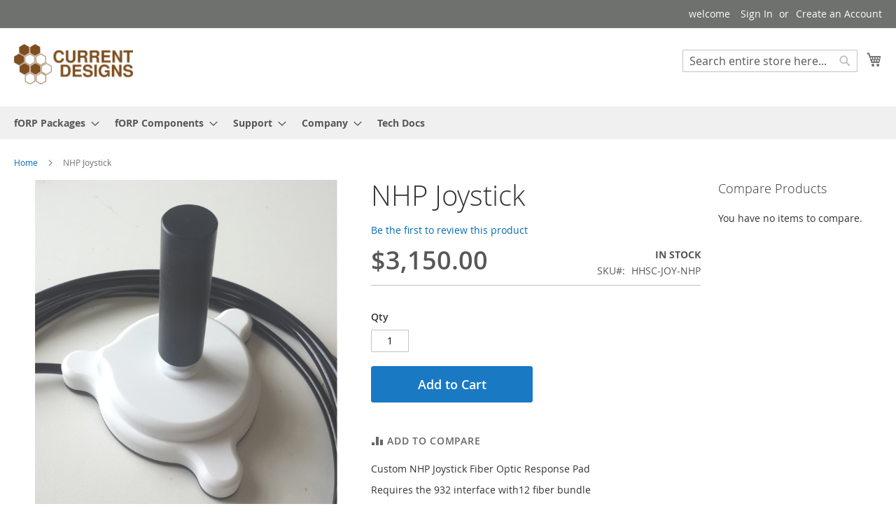

--- FILE ---
content_type: text/html; charset=UTF-8
request_url: https://www.curdes.com/hhsc-joy-nhp.html
body_size: 15910
content:
<!doctype html>
<html lang="en">
    <head prefix="og: http://ogp.me/ns# fb: http://ogp.me/ns/fb# product: http://ogp.me/ns/product#">
        <script>
    var LOCALE = 'en\u002DUS';
    var BASE_URL = 'https\u003A\u002F\u002Fwww.curdes.com\u002F';
    var require = {
        'baseUrl': 'https\u003A\u002F\u002Fwww.curdes.com\u002Fstatic\u002Fversion1762651727\u002Ffrontend\u002FMagento\u002Fluma\u002Fen_US'
    };</script>        <meta charset="utf-8"/>
<meta name="title" content="fMRI Joystick"/>
<meta name="description" content="Current Designs&#039;  fMRI joystick used for computer research tasks in human brain mapping"/>
<meta name="keywords" content="fiber optic joystick, fMRI joystick, MR-compatible joystick, MEG joystick, research joystick, non-metallic joystick, analog joystick, human brain mapping joystick, computer  response tool, psychometric task, light-based joystick"/>
<meta name="robots" content="INDEX,FOLLOW"/>
<meta name="viewport" content="width=device-width, initial-scale=1"/>
<meta name="format-detection" content="telephone=no"/>
<title>Fiber Optic Response Devices fMRI Joystick</title>
<link  rel="stylesheet" type="text/css"  media="all" href="https://www.curdes.com/static/version1762651727/frontend/Magento/luma/en_US/mage/calendar.css" />
<link  rel="stylesheet" type="text/css"  media="all" href="https://www.curdes.com/static/version1762651727/frontend/Magento/luma/en_US/css/styles-m.css" />
<link  rel="stylesheet" type="text/css"  media="all" href="https://www.curdes.com/static/version1762651727/frontend/Magento/luma/en_US/mage/gallery/gallery.css" />
<link  rel="stylesheet" type="text/css"  media="screen and (min-width: 768px)" href="https://www.curdes.com/static/version1762651727/frontend/Magento/luma/en_US/css/styles-l.css" />
<link  rel="stylesheet" type="text/css"  media="print" href="https://www.curdes.com/static/version1762651727/frontend/Magento/luma/en_US/css/print.css" />
<script  type="text/javascript"  src="https://www.curdes.com/static/version1762651727/frontend/Magento/luma/en_US/requirejs/require.js"></script>
<script  type="text/javascript"  src="https://www.curdes.com/static/version1762651727/frontend/Magento/luma/en_US/mage/requirejs/mixins.js"></script>
<script  type="text/javascript"  src="https://www.curdes.com/static/version1762651727/frontend/Magento/luma/en_US/requirejs-config.js"></script>
<link rel="preload" as="font" crossorigin="anonymous" href="https://www.curdes.com/static/version1762651727/frontend/Magento/luma/en_US/fonts/opensans/light/opensans-300.woff2" />
<link rel="preload" as="font" crossorigin="anonymous" href="https://www.curdes.com/static/version1762651727/frontend/Magento/luma/en_US/fonts/opensans/regular/opensans-400.woff2" />
<link rel="preload" as="font" crossorigin="anonymous" href="https://www.curdes.com/static/version1762651727/frontend/Magento/luma/en_US/fonts/opensans/semibold/opensans-600.woff2" />
<link rel="preload" as="font" crossorigin="anonymous" href="https://www.curdes.com/static/version1762651727/frontend/Magento/luma/en_US/fonts/opensans/bold/opensans-700.woff2" />
<link rel="preload" as="font" crossorigin="anonymous" href="https://www.curdes.com/static/version1762651727/frontend/Magento/luma/en_US/fonts/Luma-Icons.woff2" />
<link  rel="icon" type="image/x-icon" href="https://www.curdes.com/media/favicon/default/favicon.ico" />
<link  rel="shortcut icon" type="image/x-icon" href="https://www.curdes.com/media/favicon/default/favicon.ico" />
<!--GtcmIW9gLo5LYBHjiByUVo1G7fsetd1n-->            <script type="text/x-magento-init">
        {
            "*": {
                "Magento_PageCache/js/form-key-provider": {
                    "isPaginationCacheEnabled":
                        0                }
            }
        }
    </script>

<meta property="og:type" content="product" />
<meta property="og:title"
      content="NHP&#x20;Joystick" />
<meta property="og:image"
      content="https://www.curdes.com/media/catalog/product/cache/c060f98d6c5657fbf74d69afb1a30e3a/h/h/hhsc-joy-nhp.png" />
<meta property="og:description"
      content="Custom&#x20;NHP&#x20;Joystick&#x20;Fiber&#x20;Optic&#x20;Response&#x20;Pad&#x0D;&#x0A;Requires&#x20;the&#x20;932&#x20;interface&#x20;with12&#x20;fiber&#x20;bundle&#x0D;&#x0A;All&#x20;plastic&#x20;construction&#x0D;&#x0A;" />
<meta property="og:url" content="https://www.curdes.com/hhsc-joy-nhp.html" />
    <meta property="product:price:amount" content="3150"/>
    <meta property="product:price:currency"
      content="USD"/>
    </head>
    <body data-container="body"
          data-mage-init='{"loaderAjax": {}, "loader": { "icon": "https://www.curdes.com/static/version1762651727/frontend/Magento/luma/en_US/images/loader-2.gif"}}'
        id="html-body" itemtype="http://schema.org/Product" itemscope="itemscope" class="catalog-product-view product-hhsc-joy-nhp page-layout-2columns-right">
        
<script type="text/x-magento-init">
    {
        "*": {
            "Magento_PageBuilder/js/widget-initializer": {
                "config": {"[data-content-type=\"slider\"][data-appearance=\"default\"]":{"Magento_PageBuilder\/js\/content-type\/slider\/appearance\/default\/widget":false},"[data-content-type=\"map\"]":{"Magento_PageBuilder\/js\/content-type\/map\/appearance\/default\/widget":false},"[data-content-type=\"row\"]":{"Magento_PageBuilder\/js\/content-type\/row\/appearance\/default\/widget":false},"[data-content-type=\"tabs\"]":{"Magento_PageBuilder\/js\/content-type\/tabs\/appearance\/default\/widget":false},"[data-content-type=\"slide\"]":{"Magento_PageBuilder\/js\/content-type\/slide\/appearance\/default\/widget":{"buttonSelector":".pagebuilder-slide-button","showOverlay":"hover","dataRole":"slide"}},"[data-content-type=\"banner\"]":{"Magento_PageBuilder\/js\/content-type\/banner\/appearance\/default\/widget":{"buttonSelector":".pagebuilder-banner-button","showOverlay":"hover","dataRole":"banner"}},"[data-content-type=\"buttons\"]":{"Magento_PageBuilder\/js\/content-type\/buttons\/appearance\/inline\/widget":false},"[data-content-type=\"products\"][data-appearance=\"carousel\"]":{"Magento_PageBuilder\/js\/content-type\/products\/appearance\/carousel\/widget":false}},
                "breakpoints": {"desktop":{"label":"Desktop","stage":true,"default":true,"class":"desktop-switcher","icon":"Magento_PageBuilder::css\/images\/switcher\/switcher-desktop.svg","conditions":{"min-width":"1024px"},"options":{"products":{"default":{"slidesToShow":"5"}}}},"tablet":{"conditions":{"max-width":"1024px","min-width":"768px"},"options":{"products":{"default":{"slidesToShow":"4"},"continuous":{"slidesToShow":"3"}}}},"mobile":{"label":"Mobile","stage":true,"class":"mobile-switcher","icon":"Magento_PageBuilder::css\/images\/switcher\/switcher-mobile.svg","media":"only screen and (max-width: 768px)","conditions":{"max-width":"768px","min-width":"640px"},"options":{"products":{"default":{"slidesToShow":"3"}}}},"mobile-small":{"conditions":{"max-width":"640px"},"options":{"products":{"default":{"slidesToShow":"2"},"continuous":{"slidesToShow":"1"}}}}}            }
        }
    }
</script>

<div class="cookie-status-message" id="cookie-status">
    The store will not work correctly when cookies are disabled.</div>
<script type="text&#x2F;javascript">document.querySelector("#cookie-status").style.display = "none";</script>
<script type="text/x-magento-init">
    {
        "*": {
            "cookieStatus": {}
        }
    }
</script>

<script type="text/x-magento-init">
    {
        "*": {
            "mage/cookies": {
                "expires": null,
                "path": "\u002F",
                "domain": ".www.curdes.com",
                "secure": false,
                "lifetime": "3600"
            }
        }
    }
</script>
    <noscript>
        <div class="message global noscript">
            <div class="content">
                <p>
                    <strong>JavaScript seems to be disabled in your browser.</strong>
                    <span>
                        For the best experience on our site, be sure to turn on Javascript in your browser.                    </span>
                </p>
            </div>
        </div>
    </noscript>

<script>
    window.cookiesConfig = window.cookiesConfig || {};
    window.cookiesConfig.secure = false;
</script><script>    require.config({
        map: {
            '*': {
                wysiwygAdapter: 'mage/adminhtml/wysiwyg/tiny_mce/tinymceAdapter'
            }
        }
    });</script><script>    require.config({
        paths: {
            googleMaps: 'https\u003A\u002F\u002Fmaps.googleapis.com\u002Fmaps\u002Fapi\u002Fjs\u003Fv\u003D3\u0026key\u003D'
        },
        config: {
            'Magento_PageBuilder/js/utils/map': {
                style: '',
            },
            'Magento_PageBuilder/js/content-type/map/preview': {
                apiKey: '',
                apiKeyErrorMessage: 'You\u0020must\u0020provide\u0020a\u0020valid\u0020\u003Ca\u0020href\u003D\u0027https\u003A\u002F\u002Fwww.curdes.com\u002Fadminhtml\u002Fsystem_config\u002Fedit\u002Fsection\u002Fcms\u002F\u0023cms_pagebuilder\u0027\u0020target\u003D\u0027_blank\u0027\u003EGoogle\u0020Maps\u0020API\u0020key\u003C\u002Fa\u003E\u0020to\u0020use\u0020a\u0020map.'
            },
            'Magento_PageBuilder/js/form/element/map': {
                apiKey: '',
                apiKeyErrorMessage: 'You\u0020must\u0020provide\u0020a\u0020valid\u0020\u003Ca\u0020href\u003D\u0027https\u003A\u002F\u002Fwww.curdes.com\u002Fadminhtml\u002Fsystem_config\u002Fedit\u002Fsection\u002Fcms\u002F\u0023cms_pagebuilder\u0027\u0020target\u003D\u0027_blank\u0027\u003EGoogle\u0020Maps\u0020API\u0020key\u003C\u002Fa\u003E\u0020to\u0020use\u0020a\u0020map.'
            },
        }
    });</script><script>
    require.config({
        shim: {
            'Magento_PageBuilder/js/utils/map': {
                deps: ['googleMaps']
            }
        }
    });</script><div class="page-wrapper"><header class="page-header"><div class="panel wrapper"><div class="panel header"><a class="action skip contentarea"
   href="#contentarea">
    <span>
        Skip to Content    </span>
</a>
<ul class="header links">    <li class="greet welcome" data-bind="scope: 'customer'">
        <!-- ko if: customer().fullname  -->
        <span class="logged-in"
              data-bind="text: new String('Welcome, %1!').
              replace('%1', customer().fullname)">
        </span>
        <!-- /ko -->
        <!-- ko ifnot: customer().fullname  -->
        <span class="not-logged-in"
              data-bind="text: 'welcome'"></span>
                <!-- /ko -->
    </li>
        <script type="text/x-magento-init">
        {
            "*": {
                "Magento_Ui/js/core/app": {
                    "components": {
                        "customer": {
                            "component": "Magento_Customer/js/view/customer"
                        }
                    }
                }
            }
        }
    </script>
<li class="link authorization-link" data-label="or">
    <a href="https://www.curdes.com/customer/account/login/referer/aHR0cHM6Ly93d3cuY3VyZGVzLmNvbS9oaHNjLWpveS1uaHAuaHRtbA~~/"        >Sign In</a>
</li>
<li><a href="https://www.curdes.com/customer/account/create/" id="idUpyAVY0W" >Create an Account</a></li></ul></div></div><div class="header content"><span data-action="toggle-nav" class="action nav-toggle"><span>Toggle Nav</span></span>
<a
    class="logo"
    href="https://www.curdes.com/"
    title=""
    aria-label="store logo">
    <img src="https://www.curdes.com/media/logo/stores/1/brown-wiki-logo.png"
         title=""
         alt=""
            width="170"                />
</a>

<div data-block="minicart" class="minicart-wrapper">
    <a class="action showcart" href="https://www.curdes.com/checkout/cart/"
       data-bind="scope: 'minicart_content'">
        <span class="text">My Cart</span>
        <span class="counter qty empty"
              data-bind="css: { empty: !!getCartParam('summary_count') == false && !isLoading() },
               blockLoader: isLoading">
            <span class="counter-number">
                <!-- ko if: getCartParam('summary_count') -->
                <!-- ko text: getCartParam('summary_count').toLocaleString(window.LOCALE) --><!-- /ko -->
                <!-- /ko -->
            </span>
            <span class="counter-label">
            <!-- ko if: getCartParam('summary_count') -->
                <!-- ko text: getCartParam('summary_count').toLocaleString(window.LOCALE) --><!-- /ko -->
                <!-- ko i18n: 'items' --><!-- /ko -->
            <!-- /ko -->
            </span>
        </span>
    </a>
                    <script>            require(['jquery'], function ($) {
                $('a.action.showcart').on('click', function() {
                    $(document.body).trigger('processStart');
                });
            });</script>        <script>window.checkout = {"shoppingCartUrl":"https:\/\/www.curdes.com\/checkout\/cart\/","checkoutUrl":"https:\/\/www.curdes.com\/checkout\/","updateItemQtyUrl":"https:\/\/www.curdes.com\/checkout\/sidebar\/updateItemQty\/","removeItemUrl":"https:\/\/www.curdes.com\/checkout\/sidebar\/removeItem\/","imageTemplate":"Magento_Catalog\/product\/image_with_borders","baseUrl":"https:\/\/www.curdes.com\/","minicartMaxItemsVisible":3,"websiteId":"1","maxItemsToDisplay":10,"storeId":"1","storeGroupId":"1","customerLoginUrl":"https:\/\/www.curdes.com\/customer\/account\/login\/referer\/aHR0cHM6Ly93d3cuY3VyZGVzLmNvbS9oaHNjLWpveS1uaHAuaHRtbA~~\/","isRedirectRequired":false,"autocomplete":"off","captcha":{"user_login":{"isCaseSensitive":false,"imageHeight":50,"imageSrc":"","refreshUrl":"https:\/\/www.curdes.com\/captcha\/refresh\/","isRequired":false,"timestamp":1768982235}}}</script>    <script type="text/x-magento-init">
    {
        "[data-block='minicart']": {
            "Magento_Ui/js/core/app": {"components":{"minicart_content":{"children":{"subtotal.container":{"children":{"subtotal":{"children":{"subtotal.totals":{"config":{"display_cart_subtotal_incl_tax":0,"display_cart_subtotal_excl_tax":1,"template":"Magento_Tax\/checkout\/minicart\/subtotal\/totals"},"children":{"subtotal.totals.msrp":{"component":"Magento_Msrp\/js\/view\/checkout\/minicart\/subtotal\/totals","config":{"displayArea":"minicart-subtotal-hidden","template":"Magento_Msrp\/checkout\/minicart\/subtotal\/totals"}}},"component":"Magento_Tax\/js\/view\/checkout\/minicart\/subtotal\/totals"}},"component":"uiComponent","config":{"template":"Magento_Checkout\/minicart\/subtotal"}}},"component":"uiComponent","config":{"displayArea":"subtotalContainer"}},"item.renderer":{"component":"Magento_Checkout\/js\/view\/cart-item-renderer","config":{"displayArea":"defaultRenderer","template":"Magento_Checkout\/minicart\/item\/default"},"children":{"item.image":{"component":"Magento_Catalog\/js\/view\/image","config":{"template":"Magento_Catalog\/product\/image","displayArea":"itemImage"}},"checkout.cart.item.price.sidebar":{"component":"uiComponent","config":{"template":"Magento_Checkout\/minicart\/item\/price","displayArea":"priceSidebar"}}}},"extra_info":{"component":"uiComponent","config":{"displayArea":"extraInfo"}},"promotion":{"component":"uiComponent","config":{"displayArea":"promotion"}}},"config":{"itemRenderer":{"default":"defaultRenderer","simple":"defaultRenderer","virtual":"defaultRenderer"},"template":"Magento_Checkout\/minicart\/content"},"component":"Magento_Checkout\/js\/view\/minicart"}},"types":[]}        },
        "*": {
            "Magento_Ui/js/block-loader": "https\u003A\u002F\u002Fwww.curdes.com\u002Fstatic\u002Fversion1762651727\u002Ffrontend\u002FMagento\u002Fluma\u002Fen_US\u002Fimages\u002Floader\u002D1.gif"
        }
    }
    </script>
</div>
<div class="block block-search">
    <div class="block block-title"><strong>Search</strong></div>
    <div class="block block-content">
        <form class="form minisearch" id="search_mini_form"
              action="https://www.curdes.com/catalogsearch/result/" method="get">
                        <div class="field search">
                <label class="label" for="search" data-role="minisearch-label">
                    <span>Search</span>
                </label>
                <div class="control">
                    <input id="search"
                           data-mage-init='{
                            "quickSearch": {
                                "formSelector": "#search_mini_form",
                                "url": "",
                                "destinationSelector": "#search_autocomplete",
                                "minSearchLength": "10"
                            }
                        }'
                           type="text"
                           name="q"
                           value=""
                           placeholder="Search&#x20;entire&#x20;store&#x20;here..."
                           class="input-text"
                           maxlength="30"
                           role="combobox"
                           aria-haspopup="false"
                           aria-autocomplete="both"
                           autocomplete="off"
                           aria-expanded="false"/>
                    <div id="search_autocomplete" class="search-autocomplete"></div>
                    <div class="nested">
    <a class="action advanced" href="https://www.curdes.com/catalogsearch/advanced/" data-action="advanced-search">
        Advanced Search    </a>
</div>
                </div>
            </div>
            <div class="actions">
                <button type="submit"
                        title="Search"
                        class="action search"
                        aria-label="Search"
                >
                    <span>Search</span>
                </button>
            </div>
        </form>
    </div>
</div>
<ul class="compare wrapper"><li class="item link compare" data-bind="scope: 'compareProducts'" data-role="compare-products-link">
    <a class="action compare no-display" title="Compare&#x20;Products"
       data-bind="attr: {'href': compareProducts().listUrl}, css: {'no-display': !compareProducts().count}"
    >
        Compare Products        <span class="counter qty" data-bind="text: compareProducts().countCaption"></span>
    </a>
</li>
<script type="text/x-magento-init">
{"[data-role=compare-products-link]": {"Magento_Ui/js/core/app": {"components":{"compareProducts":{"component":"Magento_Catalog\/js\/view\/compare-products"}}}}}
</script>
</ul></div></header>    <div class="sections nav-sections">
                <div class="section-items nav-sections-items"
             data-mage-init='{"tabs":{"openedState":"active"}}'>
                                            <div class="section-item-title nav-sections-item-title"
                     data-role="collapsible">
                    <a class="nav-sections-item-switch"
                       data-toggle="switch" href="#store.menu">
                        Menu                    </a>
                </div>
                <div class="section-item-content nav-sections-item-content"
                     id="store.menu"
                     data-role="content">
                    
<nav class="navigation" data-action="navigation">
    <ul data-mage-init='{"menu":{"responsive":true, "expanded":true, "position":{"my":"left top","at":"left bottom"}}}'>
        <li  class="level0 nav-1 category-item first level-top parent"><a href="https://www.curdes.com/systems.html"  class="level-top" ><span>fORP Packages</span></a><ul class="level0 submenu"><li  class="level1 nav-1-1 category-item first"><a href="https://www.curdes.com/systems/pkg-950.html" ><span>Basic Package </span></a></li><li  class="level1 nav-1-2 category-item"><a href="https://www.curdes.com/systems/pkg-951.html" ><span>Advanced Package </span></a></li><li  class="level1 nav-1-3 category-item last"><a href="https://www.curdes.com/systems/abcd-study.html" ><span>ABCD Study</span></a></li></ul></li><li  class="level0 nav-2 category-item level-top parent"><a href="https://www.curdes.com/mainforp.html"  class="level-top" ><span>fORP Components</span></a><ul class="level0 submenu"><li  class="level1 nav-2-1 category-item first parent"><a href="https://www.curdes.com/mainforp/responsedevices.html" ><span>Response Devices</span></a><ul class="level1 submenu"><li  class="level2 nav-2-1-1 category-item first"><a href="https://www.curdes.com/mainforp/responsedevices/buttonboxes.html" ><span>Button Boxes / Keypads</span></a></li><li  class="level2 nav-2-1-2 category-item"><a href="https://www.curdes.com/mainforp/responsedevices/variabledevices.html" ><span>Joysticks, Trackballs, Variable Devices</span></a></li><li  class="level2 nav-2-1-3 category-item last"><a href="https://www.curdes.com/mainforp/responsedevices/modifications.html" ><span>Modifications</span></a></li></ul></li><li  class="level1 nav-2-2 category-item"><a href="https://www.curdes.com/mainforp/interfaces.html" ><span>Interfaces</span></a></li><li  class="level1 nav-2-3 category-item"><a href="https://www.curdes.com/mainforp/fobundles.html" ><span>Fiber Optic Bundles</span></a></li><li  class="level1 nav-2-4 category-item"><a href="https://www.curdes.com/mainforp/forpaccessories.html" ><span>Accessories</span></a></li><li  class="level1 nav-2-5 category-item"><a href="https://www.curdes.com/mainforp/electrical-trainers.html" ><span>NonMR Trainers</span></a></li><li  class="level1 nav-2-6 category-item"><a href="https://www.curdes.com/mainforp/preliminary-products.html" ><span>New Products</span></a></li><li  class="level1 nav-2-7 category-item"><a href="https://www.curdes.com/mainforp/custom.html" ><span>Custom Devices</span></a></li><li  class="level1 nav-2-8 category-item last"><a href="https://www.curdes.com/mainforp/legacy-forp.html" ><span>Legacy fORPs</span></a></li></ul></li><li  class="level0 nav-3 category-item level-top parent"><a href="https://www.curdes.com/support.html"  class="level-top" ><span>Support</span></a><ul class="level0 submenu"><li  class="level1 nav-3-1 category-item first parent"><a href="https://www.curdes.com/support/ordering.html" ><span>Ordering Info</span></a><ul class="level1 submenu"><li  class="level2 nav-3-1-1 category-item first last"><a href="https://www.curdes.com/support/ordering/forp-ordering.html" ><span>fORP Ordering</span></a></li></ul></li><li  class="level1 nav-3-2 category-item"><a href="https://www.curdes.com/support/repairs.html" ><span>Repairs and Upgrades</span></a></li><li  class="level1 nav-3-3 category-item"><a href="https://www.curdes.com/support/warranty.html" ><span>Warranty</span></a></li><li  class="level1 nav-3-4 category-item"><a href="https://www.curdes.com/support/faqs.html" ><span>FAQs</span></a></li><li  class="level1 nav-3-5 category-item last"><a href="https://www.curdes.com/support/download.html" ><span>Download</span></a></li></ul></li><li  class="level0 nav-4 category-item level-top parent"><a href="https://www.curdes.com/company.html"  class="level-top" ><span>Company</span></a><ul class="level0 submenu"><li  class="level1 nav-4-1 category-item first"><a href="https://www.curdes.com/company/exhibitions.html" ><span>Exhibitions</span></a></li><li  class="level1 nav-4-2 category-item"><a href="https://www.curdes.com/company/citations.html" ><span>Citations</span></a></li><li  class="level1 nav-4-3 category-item"><a href="https://www.curdes.com/company/companyinfo.html" ><span>Company Information</span></a></li><li  class="level1 nav-4-4 category-item"><a href="https://www.curdes.com/company/customers.html" ><span>Customers</span></a></li><li  class="level1 nav-4-5 category-item"><a href="https://www.curdes.com/company/distributors.html" ><span>Distributors</span></a></li><li  class="level1 nav-4-6 category-item"><a href="https://www.curdes.com/company/employment.html" ><span>Employment</span></a></li><li  class="level1 nav-4-7 category-item"><a href="https://www.curdes.com/company/contact.html" ><span>Contact</span></a></li><li  class="level1 nav-4-8 category-item last"><a href="https://www.curdes.com/company/search-help.html" ><span>Search Help</span></a></li></ul></li><li  class="level0 nav-5 category-item last level-top"><a href="https://www.curdes.com/catalog/category/view/s/tech-docs/id/76/"  class="level-top" ><span>Tech Docs</span></a></li>            </ul>
</nav>
                </div>
                                            <div class="section-item-title nav-sections-item-title"
                     data-role="collapsible">
                    <a class="nav-sections-item-switch"
                       data-toggle="switch" href="#store.links">
                        Account                    </a>
                </div>
                <div class="section-item-content nav-sections-item-content"
                     id="store.links"
                     data-role="content">
                    <!-- Account links -->                </div>
                                    </div>
    </div>
<div class="breadcrumbs"></div>
<script type="text/x-magento-init">
    {
        ".breadcrumbs": {
            "breadcrumbs": {"categoryUrlSuffix":".html","useCategoryPathInUrl":1,"product":"NHP Joystick"}        }
    }
</script>
<main id="maincontent" class="page-main"><a id="contentarea" tabindex="-1"></a>
<div class="page messages"><div data-placeholder="messages"></div>
<div data-bind="scope: 'messages'">
    <!-- ko if: cookieMessages && cookieMessages.length > 0 -->
    <div aria-atomic="true" role="alert" data-bind="foreach: { data: cookieMessages, as: 'message' }" class="messages">
        <div data-bind="attr: {
            class: 'message-' + message.type + ' ' + message.type + ' message',
            'data-ui-id': 'message-' + message.type
        }">
            <div data-bind="html: $parent.prepareMessageForHtml(message.text)"></div>
        </div>
    </div>
    <!-- /ko -->

    <!-- ko if: messages().messages && messages().messages.length > 0 -->
    <div aria-atomic="true" role="alert" class="messages" data-bind="foreach: {
        data: messages().messages, as: 'message'
    }">
        <div data-bind="attr: {
            class: 'message-' + message.type + ' ' + message.type + ' message',
            'data-ui-id': 'message-' + message.type
        }">
            <div data-bind="html: $parent.prepareMessageForHtml(message.text)"></div>
        </div>
    </div>
    <!-- /ko -->
</div>
<script type="text/x-magento-init">
    {
        "*": {
            "Magento_Ui/js/core/app": {
                "components": {
                        "messages": {
                            "component": "Magento_Theme/js/view/messages"
                        }
                    }
                }
            }
    }
</script>
</div><div class="columns"><div class="column main"><div class="product-info-main"><div class="page-title-wrapper&#x20;product">
    <h1 class="page-title"
                >
        <span class="base" data-ui-id="page-title-wrapper" itemprop="name">NHP Joystick</span>    </h1>
    </div>
    <div class="product-reviews-summary empty">
        <div class="reviews-actions">
            <a class="action add" href="https://www.curdes.com/hhsc-joy-nhp.html#review-form">
                Be the first to review this product            </a>
        </div>
    </div>
<div class="product-info-price"><div class="price-box price-final_price" data-role="priceBox" data-product-id="227" data-price-box="product-id-227">
    

<span class="price-container price-final_price&#x20;tax&#x20;weee"
         itemprop="offers" itemscope itemtype="http://schema.org/Offer">
        <span  id="product-price-227"                data-price-amount="3150"
        data-price-type="finalPrice"
        class="price-wrapper "
    ><span class="price">$3,150.00</span></span>
                <meta itemprop="price" content="3150" />
        <meta itemprop="priceCurrency" content="USD" />
    </span>

</div><div class="product-info-stock-sku">
            <div class="stock available" title="Availability">
            <span>In stock</span>
        </div>
    
<div class="product attribute sku">
            <strong class="type">SKU</strong>
        <div class="value" itemprop="sku">HHSC-JOY-NHP</div>
</div>
</div></div>

<div class="product-add-form">
    <form data-product-sku="HHSC-JOY-NHP"
          action="https://www.curdes.com/checkout/cart/add/uenc/aHR0cHM6Ly93d3cuY3VyZGVzLmNvbS9oaHNjLWpveS1uaHAuaHRtbA~~/product/227/" method="post"
          id="product_addtocart_form">
        <input type="hidden" name="product" value="227" />
        <input type="hidden" name="selected_configurable_option" value="" />
        <input type="hidden" name="related_product" id="related-products-field" value="" />
        <input type="hidden" name="item"  value="227" />
        <input name="form_key" type="hidden" value="UjXV1STdFamWb7aw" />                            <div class="box-tocart">
    <div class="fieldset">
                <div class="field qty">
            <label class="label" for="qty"><span>Qty</span></label>
            <div class="control">
                <input type="number"
                       name="qty"
                       id="qty"
                       min="0"
                       value="1"
                       title="Qty"
                       class="input-text qty"
                       data-validate="{&quot;required-number&quot;:true,&quot;validate-item-quantity&quot;:{&quot;maxAllowed&quot;:20}}"
                       />
            </div>
        </div>
                <div class="actions">
            <button type="submit"
                    title="Add&#x20;to&#x20;Cart"
                    class="action primary tocart"
                    id="product-addtocart-button" disabled>
                <span>Add to Cart</span>
            </button>
            
<div id="instant-purchase" data-bind="scope:'instant-purchase'">
    <!-- ko template: getTemplate() --><!-- /ko -->
</div>
<script type="text/x-magento-init">
    {
        "#instant-purchase": {
            "Magento_Ui/js/core/app": {"components":{"instant-purchase":{"component":"Magento_InstantPurchase\/js\/view\/instant-purchase","config":{"template":"Magento_InstantPurchase\/instant-purchase","buttonText":"Instant Purchase","purchaseUrl":"https:\/\/www.curdes.com\/instantpurchase\/button\/placeOrder\/"}}}}        }
    }
</script>
        </div>
    </div>
</div>
<script type="text/x-magento-init">
    {
        "#product_addtocart_form": {
            "Magento_Catalog/js/validate-product": {}
        }
    }
</script>
        
                    </form>
</div>

<script type="text/x-magento-init">
    {
        "[data-role=priceBox][data-price-box=product-id-227]": {
            "priceBox": {
                "priceConfig":  {"productId":"227","priceFormat":{"pattern":"$%s","precision":2,"requiredPrecision":2,"decimalSymbol":".","groupSymbol":",","groupLength":3,"integerRequired":false},"tierPrices":[]}            }
        }
    }
</script>
<div class="product-social-links"><div class="product-addto-links" data-role="add-to-links">
    <script type="text/x-magento-init">
    {
        "body": {
            "addToWishlist": {"productType":"simple"}        }
    }
</script>

<a href="#" data-post='{"action":"https:\/\/www.curdes.com\/catalog\/product_compare\/add\/","data":{"product":"227","uenc":"aHR0cHM6Ly93d3cuY3VyZGVzLmNvbS9oaHNjLWpveS1uaHAuaHRtbA~~"}}'
        data-role="add-to-links"
        class="action tocompare"><span>Add to Compare</span></a>

</div>
</div>
<div class="product attribute overview">
        <div class="value" itemprop="description"><p>Custom NHP Joystick Fiber Optic Response Pad</p>
<p>Requires the 932 interface with12 fiber bundle</p>
<p>All plastic construction</p>
</div>
</div>
</div><div class="product media"><a id="gallery-prev-area" tabindex="-1"></a>
<div class="action-skip-wrapper"><a class="action skip gallery-next-area"
   href="#gallery-next-area">
    <span>
        Skip to the end of the images gallery    </span>
</a>
</div>

<div class="gallery-placeholder _block-content-loading" data-gallery-role="gallery-placeholder">
    <img
        alt="main product photo"
        class="gallery-placeholder__image"
        src="https://www.curdes.com/media/catalog/product/cache/2b13100f645041b3c6072492d939c88f/h/h/hhsc-joy-nhp.png"
    />
</div>

<script type="text/x-magento-init">
    {
        "[data-gallery-role=gallery-placeholder]": {
            "mage/gallery/gallery": {
                "mixins":["magnifier/magnify"],
                "magnifierOpts": {"fullscreenzoom":"20","top":"","left":"","width":"","height":"","eventType":"hover","enabled":false,"mode":"outside"},
                "data": [{"thumb":"https:\/\/www.curdes.com\/media\/catalog\/product\/cache\/518c676e48d278c869d3635f8da974bf\/h\/h\/hhsc-joy-nhp.png","img":"https:\/\/www.curdes.com\/media\/catalog\/product\/cache\/2b13100f645041b3c6072492d939c88f\/h\/h\/hhsc-joy-nhp.png","full":"https:\/\/www.curdes.com\/media\/catalog\/product\/cache\/e9606eb9e00e9f46225cf91df4a1670e\/h\/h\/hhsc-joy-nhp.png","caption":"NHP Joystick","position":"6","isMain":true,"type":"image","videoUrl":null}],
                "options": {"nav":"thumbs","loop":true,"keyboard":true,"arrows":true,"allowfullscreen":true,"showCaption":false,"width":700,"thumbwidth":88,"thumbheight":110,"height":700,"transitionduration":500,"transition":"slide","navarrows":true,"navtype":"slides","navdir":"horizontal"},
                "fullscreen": {"nav":"thumbs","loop":true,"navdir":"horizontal","navarrows":false,"navtype":"slides","arrows":true,"showCaption":false,"transitionduration":500,"transition":"slide"},
                 "breakpoints": {"mobile":{"conditions":{"max-width":"768px"},"options":{"options":{"nav":"dots"}}}}            }
        }
    }
</script>
<script type="text/x-magento-init">
    {
        "[data-gallery-role=gallery-placeholder]": {
            "Magento_ProductVideo/js/fotorama-add-video-events": {
                "videoData": [{"mediaType":"image","videoUrl":null,"isBase":true}],
                "videoSettings": [{"playIfBase":"0","showRelated":"0","videoAutoRestart":"0"}],
                "optionsVideoData": []            }
        }
    }
</script>
<div class="action-skip-wrapper"><a class="action skip gallery-prev-area"
   href="#gallery-prev-area">
    <span>
        Skip to the beginning of the images gallery    </span>
</a>
</div><a id="gallery-next-area" tabindex="-1"></a>
</div>    <div class="product info detailed">
                <div class="product data items" data-mage-init='{"tabs":{"openedState":"active"}}'>
                                                        <div class="data item title active"
                     data-role="collapsible" id="tab-label-description">
                    <a class="data switch"
                       tabindex="-1"
                       data-toggle="trigger"
                       href="#description"
                       id="tab-label-description-title">
                        Details                    </a>
                </div>
                <div class="data item content"
                     aria-labelledby="tab-label-description-title"
                     id="description" data-role="content">
                    
<div class="product attribute description">
        <div class="value" ><h4>Description</h4> Current Designs' fMRI NHP Joystick is made to order. It is non-magnetic, non-electronic, and entirely made out of plastic, so will not add noise to the images or raise safety concerns in the MR/MEG room or similarly demanding environments.
<p></p>
<p>This joystick closely resembles the Tethyx joystick, but has a snap-off shaft feature designed to protect the internal components from excessive force applied by the subject.  The shaft will snap out if too much force is applied, and can be snapped back in to continue use.   "NHP" stands for non-human primate, because this was first developed for use with primates. </p> 
<p>We do not recommend the use of this joystick with human populations because the snap-off feature introduces an angular error and decreases the accuracy of the return to center (when the shaft is released).  If you want the cylindrical shaft but are working with human subjects, please consider <a href='https://www.curdes.com/hhsc-joy-5-cyl.html'>the -CYL joystick.</a></p>
  
<h4>Specifications</h4>    
<ul>
<li> Custom Joystick: please contact us before ordering </li>
<li> Handheld for the 932 interface</li>
<li> Two axis shaft encoder control</li>
<li> Angular range: 30 degrees (+/-15 degrees).</li>
<li> A wide variety of serial and USB outputs are available for Windows, Mac and Linux computers for high speed and demanding applications</li>
<li> Grip: 3 in. (7.5  cm)</li>
<li> There are no buttons on this custom version</li>
<li> Overall height: 4.6 in. (11.5 cm);  Base: 1.6 in. (4 cm) high, 4.5 in. (11.25 cm) diameter</li>  
<li> 10 ft (3 m) long fiber pigtailed connector</li>
<li> Uses any length Bundle Extension (BE-XX), or previously purchased 12-fiber bundle (BNSC-XX-12)</li>
<li> Active light levels for handheld identification and gain adjustment</li>
</ul>

<h4>X,Y Range Features</h4>
<p>Tethyx is normally provided with a square range of motion covering approximately +/- 15 degrees in X and Y, but a removable plastic plate in the bottom cover makes it easy to change this range for different task needs.  For example, a circular range might be better for some task, or possibly a straight line in only X or only Y would be better.  Please get in touch to let us know if you are looking for a particular range.</p>

<h4>Return to Zero</h4>
<p>An internal non-magnetic spring forces the shaft back to its vertical resting position when released.  </p>

<h4>What Else Is Needed</h4>
<p>This handheld response device needs an electronic interface to function -- that converts the optical signals to standard computer interfacing signals.   In most cases you will also need a long optical fiber extension bundle to allow this device to be used at a distance from the interface unit. The required interface and compatible bundles are shown below in the Related Products section.</p>
<p> </p>
<table width="350" cellspacing="20">
<tbody>
<tr>
<td><img src="https://www.curdes.com/media/wysiwyg/greensticker.jpg" alt="" /></td>
<td>This item contains no metal, nothing electronic, and nothing magnetic. It can be used safely in the magnet room.</td>
</tr>
</tbody>
</table>
</div>
</div>
                </div>
                                                                            <div class="data item title "
                     data-role="collapsible" id="tab-label-additional">
                    <a class="data switch"
                       tabindex="-1"
                       data-toggle="trigger"
                       href="#additional"
                       id="tab-label-additional-title">
                        More Information                    </a>
                </div>
                <div class="data item content"
                     aria-labelledby="tab-label-additional-title"
                     id="additional" data-role="content">
                        <div class="additional-attributes-wrapper table-wrapper">
        <table class="data table additional-attributes" id="product-attribute-specs-table">
            <caption class="table-caption">More Information</caption>
            <tbody>
                            <tr>
                    <th class="col label" scope="row">Price</th>
                    <td class="col data" data-th="Price"><span class="price">$3,150.00</span></td>
                </tr>
                            <tr>
                    <th class="col label" scope="row">SKU</th>
                    <td class="col data" data-th="SKU">HHSC-JOY-NHP</td>
                </tr>
                        </tbody>
        </table>
    </div>
                </div>
                <script type="text&#x2F;javascript">    var elemqcsqVygSArray = document.querySelectorAll('#additional');
    if(elemqcsqVygSArray.length !== 'undefined'){
        elemqcsqVygSArray.forEach(function(element) {
            if (element) {
                element.style.display = 'none';

            }
        });
    }</script>                                                            <div class="data item title "
                     data-role="collapsible" id="tab-label-reviews">
                    <a class="data switch"
                       tabindex="-1"
                       data-toggle="trigger"
                       href="#reviews"
                       id="tab-label-reviews-title">
                        Reviews                    </a>
                </div>
                <div class="data item content"
                     aria-labelledby="tab-label-reviews-title"
                     id="reviews" data-role="content">
                    <div id="product-review-container" data-role="product-review"></div>
<div class="block review-add">
    <div class="block-title"><strong>Write Your Own Review</strong></div>
<div class="block-content">
<form action="https://www.curdes.com/review/product/post/id/227/" class="review-form" method="post" id="review-form" data-role="product-review-form" data-bind="scope: 'review-form'">
    <input name="form_key" type="hidden" value="UjXV1STdFamWb7aw" />        <fieldset class="fieldset review-fieldset" data-hasrequired="&#x2A;&#x20;Required&#x20;Fields">
        <legend class="legend review-legend"><span>You&#039;re reviewing:</span><strong>NHP Joystick</strong></legend><br />
                <div class="field review-field-nickname required">
            <label for="nickname_field" class="label"><span>Nickname</span></label>
            <div class="control">
                <input type="text" name="nickname" id="nickname_field" class="input-text" data-validate="{required:true}" data-bind="value: nickname()" />
            </div>
        </div>
        <div class="field review-field-summary required">
            <label for="summary_field" class="label"><span>Summary</span></label>
            <div class="control">
                <input type="text" name="title" id="summary_field" class="input-text" data-validate="{required:true}" data-bind="value: review().title" />
            </div>
        </div>
        <div class="field review-field-text required">
            <label for="review_field" class="label"><span>Review</span></label>
            <div class="control">
                <textarea name="detail" id="review_field" cols="5" rows="3" data-validate="{required:true}" data-bind="value: review().detail"></textarea>
            </div>
        </div>
    </fieldset>
    <div class="actions-toolbar review-form-actions">
        <div class="primary actions-primary">
            <button type="submit" class="action submit primary"><span>Submit Review</span></button>
        </div>
    </div>
</form>
<script type="text/x-magento-init">
{
    "[data-role=product-review-form]": {
        "Magento_Ui/js/core/app": {"components":{"review-form":{"component":"Magento_Review\/js\/view\/review"}}}    },
    "#review-form": {
        "Magento_Review/js/error-placement": {},
        "Magento_Review/js/validate-review": {},
        "Magento_Review/js/submit-review": {}
    }
}
</script>
</div>
</div>

<script type="text/x-magento-init">
    {
        "*": {
            "Magento_Review/js/process-reviews": {
                "productReviewUrl": "https\u003A\u002F\u002Fwww.curdes.com\u002Freview\u002Fproduct\u002FlistAjax\u002Fid\u002F227\u002F",
                "reviewsTabSelector": "#tab-label-reviews"
            }
        }
    }
</script>
                </div>
                <script type="text&#x2F;javascript">    var elemHgsv2EfXArray = document.querySelectorAll('#reviews');
    if(elemHgsv2EfXArray.length !== 'undefined'){
        elemHgsv2EfXArray.forEach(function(element) {
            if (element) {
                element.style.display = 'none';

            }
        });
    }</script>                                    </div>
    </div>
<input name="form_key" type="hidden" value="UjXV1STdFamWb7aw" /><div id="authenticationPopup" data-bind="scope:'authenticationPopup', style: {display: 'none'}">
        <script>window.authenticationPopup = {"autocomplete":"off","customerRegisterUrl":"https:\/\/www.curdes.com\/customer\/account\/create\/","customerForgotPasswordUrl":"https:\/\/www.curdes.com\/customer\/account\/forgotpassword\/","baseUrl":"https:\/\/www.curdes.com\/","customerLoginUrl":"https:\/\/www.curdes.com\/customer\/ajax\/login\/"}</script>    <!-- ko template: getTemplate() --><!-- /ko -->
        <script type="text/x-magento-init">
        {
            "#authenticationPopup": {
                "Magento_Ui/js/core/app": {"components":{"authenticationPopup":{"component":"Magento_Customer\/js\/view\/authentication-popup","children":{"messages":{"component":"Magento_Ui\/js\/view\/messages","displayArea":"messages"},"captcha":{"component":"Magento_Captcha\/js\/view\/checkout\/loginCaptcha","displayArea":"additional-login-form-fields","formId":"user_login","configSource":"checkout"}}}}}            },
            "*": {
                "Magento_Ui/js/block-loader": "https\u003A\u002F\u002Fwww.curdes.com\u002Fstatic\u002Fversion1762651727\u002Ffrontend\u002FMagento\u002Fluma\u002Fen_US\u002Fimages\u002Floader\u002D1.gif"
                                ,
                "Magento_Customer/js/customer-global-session-loader": {}
                            }
        }
    </script>
</div>
<script type="text/x-magento-init">
    {
        "*": {
            "Magento_Customer/js/section-config": {
                "sections": {"stores\/store\/switch":["*"],"stores\/store\/switchrequest":["*"],"directory\/currency\/switch":["*"],"*":["messages"],"customer\/account\/logout":["*","recently_viewed_product","recently_compared_product","persistent"],"customer\/account\/loginpost":["*"],"customer\/account\/createpost":["*"],"customer\/account\/editpost":["*"],"customer\/ajax\/login":["checkout-data","cart","captcha"],"catalog\/product_compare\/add":["compare-products"],"catalog\/product_compare\/remove":["compare-products"],"catalog\/product_compare\/clear":["compare-products"],"sales\/guest\/reorder":["cart"],"sales\/order\/reorder":["cart"],"checkout\/cart\/add":["cart","directory-data"],"checkout\/cart\/delete":["cart"],"checkout\/cart\/updatepost":["cart"],"checkout\/cart\/updateitemoptions":["cart"],"checkout\/cart\/couponpost":["cart"],"checkout\/cart\/estimatepost":["cart"],"checkout\/cart\/estimateupdatepost":["cart"],"checkout\/onepage\/saveorder":["cart","checkout-data","last-ordered-items"],"checkout\/sidebar\/removeitem":["cart"],"checkout\/sidebar\/updateitemqty":["cart"],"rest\/*\/v1\/carts\/*\/payment-information":["cart","last-ordered-items","captcha","instant-purchase"],"rest\/*\/v1\/guest-carts\/*\/payment-information":["cart","captcha"],"rest\/*\/v1\/guest-carts\/*\/selected-payment-method":["cart","checkout-data"],"rest\/*\/v1\/carts\/*\/selected-payment-method":["cart","checkout-data","instant-purchase"],"customer\/address\/*":["instant-purchase"],"customer\/account\/*":["instant-purchase"],"vault\/cards\/deleteaction":["instant-purchase"],"multishipping\/checkout\/overviewpost":["cart"],"paypal\/express\/placeorder":["cart","checkout-data"],"paypal\/payflowexpress\/placeorder":["cart","checkout-data"],"paypal\/express\/onauthorization":["cart","checkout-data"],"persistent\/index\/unsetcookie":["persistent"],"review\/product\/post":["review"],"wishlist\/index\/add":["wishlist"],"wishlist\/index\/remove":["wishlist"],"wishlist\/index\/updateitemoptions":["wishlist"],"wishlist\/index\/update":["wishlist"],"wishlist\/index\/cart":["wishlist","cart"],"wishlist\/index\/fromcart":["wishlist","cart"],"wishlist\/index\/allcart":["wishlist","cart"],"wishlist\/shared\/allcart":["wishlist","cart"],"wishlist\/shared\/cart":["cart"],"braintree\/paypal\/placeorder":["cart","checkout-data"],"braintree\/googlepay\/placeorder":["cart","checkout-data"]},
                "clientSideSections": ["checkout-data","cart-data"],
                "baseUrls": ["https:\/\/www.curdes.com\/","http:\/\/www.curdes.com\/"],
                "sectionNames": ["messages","customer","compare-products","last-ordered-items","cart","directory-data","captcha","instant-purchase","loggedAsCustomer","persistent","review","wishlist","recently_viewed_product","recently_compared_product","product_data_storage","paypal-billing-agreement"]            }
        }
    }
</script>
<script type="text/x-magento-init">
    {
        "*": {
            "Magento_Customer/js/customer-data": {
                "sectionLoadUrl": "https\u003A\u002F\u002Fwww.curdes.com\u002Fcustomer\u002Fsection\u002Fload\u002F",
                "expirableSectionLifetime": 60,
                "expirableSectionNames": ["cart","persistent"],
                "cookieLifeTime": "3600",
                "updateSessionUrl": "https\u003A\u002F\u002Fwww.curdes.com\u002Fcustomer\u002Faccount\u002FupdateSession\u002F"
            }
        }
    }
</script>
<script type="text/x-magento-init">
    {
        "*": {
            "Magento_Customer/js/invalidation-processor": {
                "invalidationRules": {
                    "website-rule": {
                        "Magento_Customer/js/invalidation-rules/website-rule": {
                            "scopeConfig": {
                                "websiteId": "1"
                            }
                        }
                    }
                }
            }
        }
    }
</script>
<script type="text/x-magento-init">
    {
        "body": {
            "pageCache": {"url":"https:\/\/www.curdes.com\/page_cache\/block\/render\/id\/227\/","handles":["default","catalog_product_view","catalog_product_view_type_simple","catalog_product_view_id_227","catalog_product_view_sku_HHSC-JOY-NHP"],"originalRequest":{"route":"catalog","controller":"product","action":"view","uri":"\/hhsc-joy-nhp.html"},"versionCookieName":"private_content_version"}        }
    }
</script>
<script type="text/x-magento-init">
    {
        "body": {
            "requireCookie": {"noCookieUrl":"https:\/\/www.curdes.com\/cookie\/index\/noCookies\/","triggers":[".action.towishlist"],"isRedirectCmsPage":false}        }
    }
</script>
<script type="text/x-magento-init">
    {
        "*": {
                "Magento_Catalog/js/product/view/provider": {
                    "data": {"items":{"227":{"add_to_cart_button":{"post_data":"{\"action\":\"https:\\\/\\\/www.curdes.com\\\/checkout\\\/cart\\\/add\\\/uenc\\\/%25uenc%25\\\/product\\\/227\\\/\",\"data\":{\"product\":\"227\",\"uenc\":\"%uenc%\"}}","url":"https:\/\/www.curdes.com\/checkout\/cart\/add\/uenc\/%25uenc%25\/product\/227\/","required_options":false},"add_to_compare_button":{"post_data":null,"url":"{\"action\":\"https:\\\/\\\/www.curdes.com\\\/catalog\\\/product_compare\\\/add\\\/\",\"data\":{\"product\":\"227\",\"uenc\":\"aHR0cHM6Ly93d3cuY3VyZGVzLmNvbS9oaHNjLWpveS1uaHAuaHRtbA~~\"}}","required_options":null},"price_info":{"final_price":3150,"max_price":3150,"max_regular_price":3150,"minimal_regular_price":3150,"special_price":null,"minimal_price":3150,"regular_price":3150,"formatted_prices":{"final_price":"<span class=\"price\">$3,150.00<\/span>","max_price":"<span class=\"price\">$3,150.00<\/span>","minimal_price":"<span class=\"price\">$3,150.00<\/span>","max_regular_price":"<span class=\"price\">$3,150.00<\/span>","minimal_regular_price":null,"special_price":null,"regular_price":"<span class=\"price\">$3,150.00<\/span>"},"extension_attributes":{"msrp":{"msrp_price":"<span class=\"price\">$0.00<\/span>","is_applicable":"","is_shown_price_on_gesture":"","msrp_message":"","explanation_message":"Our price is lower than the manufacturer&#039;s &quot;minimum advertised price.&quot;  As a result, we cannot show you the price in catalog or the product page. <br><br> You have no obligation to purchase the product once you know the price. You can simply remove the item from your cart."},"tax_adjustments":{"final_price":3150,"max_price":3150,"max_regular_price":3150,"minimal_regular_price":3150,"special_price":3150,"minimal_price":3150,"regular_price":3150,"formatted_prices":{"final_price":"<span class=\"price\">$3,150.00<\/span>","max_price":"<span class=\"price\">$3,150.00<\/span>","minimal_price":"<span class=\"price\">$3,150.00<\/span>","max_regular_price":"<span class=\"price\">$3,150.00<\/span>","minimal_regular_price":null,"special_price":"<span class=\"price\">$3,150.00<\/span>","regular_price":"<span class=\"price\">$3,150.00<\/span>"}},"weee_attributes":[],"weee_adjustment":"<span class=\"price\">$3,150.00<\/span>"}},"images":[{"url":"https:\/\/www.curdes.com\/media\/catalog\/product\/cache\/0af7c624976400e631e06a340b6aba62\/h\/h\/hhsc-joy-nhp.png","code":"recently_viewed_products_grid_content_widget","height":300,"width":240,"label":"NHP Joystick","resized_width":240,"resized_height":300},{"url":"https:\/\/www.curdes.com\/media\/catalog\/product\/cache\/ca6c1060273198253e895457a592f0d0\/h\/h\/hhsc-joy-nhp.png","code":"recently_viewed_products_list_content_widget","height":340,"width":270,"label":"NHP Joystick","resized_width":270,"resized_height":340},{"url":"https:\/\/www.curdes.com\/media\/catalog\/product\/cache\/a6a6290de14822e2603a6a76ea6d3225\/h\/h\/hhsc-joy-nhp.png","code":"recently_viewed_products_images_names_widget","height":90,"width":75,"label":"NHP Joystick","resized_width":75,"resized_height":90},{"url":"https:\/\/www.curdes.com\/media\/catalog\/product\/cache\/0af7c624976400e631e06a340b6aba62\/h\/h\/hhsc-joy-nhp.png","code":"recently_compared_products_grid_content_widget","height":300,"width":240,"label":"NHP Joystick","resized_width":240,"resized_height":300},{"url":"https:\/\/www.curdes.com\/media\/catalog\/product\/cache\/ca6c1060273198253e895457a592f0d0\/h\/h\/hhsc-joy-nhp.png","code":"recently_compared_products_list_content_widget","height":340,"width":270,"label":"NHP Joystick","resized_width":270,"resized_height":340},{"url":"https:\/\/www.curdes.com\/media\/catalog\/product\/cache\/a6a6290de14822e2603a6a76ea6d3225\/h\/h\/hhsc-joy-nhp.png","code":"recently_compared_products_images_names_widget","height":90,"width":75,"label":"NHP Joystick","resized_width":75,"resized_height":90}],"url":"https:\/\/www.curdes.com\/hhsc-joy-nhp.html","id":227,"name":"NHP Joystick","type":"simple","is_salable":"1","store_id":1,"currency_code":"USD","extension_attributes":{"review_html":"    <div class=\"product-reviews-summary short empty\">\n        <div class=\"reviews-actions\">\n            <a class=\"action add\" href=\"https:\/\/www.curdes.com\/hhsc-joy-nhp.html#review-form\">\n                Be the first to review this product            <\/a>\n        <\/div>\n    <\/div>\n","wishlist_button":{"post_data":null,"url":"{\"action\":\"https:\\\/\\\/www.curdes.com\\\/wishlist\\\/index\\\/add\\\/\",\"data\":{\"product\":227,\"uenc\":\"aHR0cHM6Ly93d3cuY3VyZGVzLmNvbS9oaHNjLWpveS1uaHAuaHRtbA~~\"}}","required_options":null}},"is_available":true}},"store":"1","currency":"USD","productCurrentScope":"website"}            }
        }
    }
</script>



            <div class="block related"
     data-mage-init='{"relatedProducts":{"relatedCheckbox":".related.checkbox"}}'
     data-limit="0"
     data-shuffle="0"
     data-shuffle-weighted="0">
                        <div class="block-title title">
                <strong id="block-related-heading" role="heading"
                        aria-level="2">Related Products</strong>
            </div>
            <div class="block-content content" aria-labelledby="block-related-heading">
                                <div class="products wrapper grid products-grid products-related">
                    <ol class="products list items product-items">
                                                                                                                                            <li class="item product product-item"
                                id="product-item_94"
                                data-shuffle-group="" >
                                <script type="text&#x2F;javascript">    var elemsBkZHHceArray = document.querySelectorAll('li#product-item_94');
    if(elemsBkZHHceArray.length !== 'undefined'){
        elemsBkZHHceArray.forEach(function(element) {
            if (element) {
                element.style.display = 'none';

            }
        });
    }</script>                                                        <div class="product-item-info ">
                                <!-- related_products_list-->                                <a href="https://www.curdes.com/fiu-932b.html"
                                   class="product photo product-item-photo">
                                    <span class="product-image-container product-image-container-94">
    <span class="product-image-wrapper">
        <img class="product-image-photo"
                        src="https://www.curdes.com/media/catalog/product/cache/78589f6f3cc72744b64d9cf1174242a9/9/3/932-2011-yb_1.jpg"
            loading="lazy"
            width="152"
            height="190"
            alt="932&#x20;Interface&#x20;&amp;&#x20;Power&#x20;Supply"/></span>
</span>
<style>.product-image-container-94 {
    width: 152px;
}
.product-image-container-94 span.product-image-wrapper {
    padding-bottom: 125%;
}</style><script type="text&#x2F;javascript">prodImageContainers = document.querySelectorAll(".product-image-container-94");
for (var i = 0; i < prodImageContainers.length; i++) {
    prodImageContainers[i].style.width = "152px";
}
prodImageContainersWrappers = document.querySelectorAll(
    ".product-image-container-94  span.product-image-wrapper"
);
for (var i = 0; i < prodImageContainersWrappers.length; i++) {
    prodImageContainersWrappers[i].style.paddingBottom = "125%";
}</script>                                </a>
                                <div class="product details product-item-details">
                                    <strong class="product name product-item-name"><a
                                                class="product-item-link"
                                                title="932&#x20;Interface&#x20;&amp;&#x20;Power&#x20;Supply"
                                                href="https://www.curdes.com/fiu-932b.html">
                                            932 Interface &amp; Power Supply</a>
                                    </strong>

                                    <div class="price-box price-final_price" data-role="priceBox" data-product-id="94" data-price-box="product-id-94">
            

<span class="price-container price-final_price&#x20;tax&#x20;weee"
        >
        <span  id="product-price-94"                data-price-amount="2675"
        data-price-type=""
        class="price-wrapper "
    ><span class="price">$2,675.00</span></span>
        </span>
            </div>
                                    
                                    
                                                                                                                    <div class="product actions product-item-actions">
                                            
                                                                                            <div class="secondary-addto-links actions-secondary"
                                                     data-role="add-to-links">
                                                                                                            <a href="#"
   class="action tocompare"
   title="Add to Compare"
   aria-label="Add to Compare"
   data-post='{"action":"https:\/\/www.curdes.com\/catalog\/product_compare\/add\/","data":{"product":"94","uenc":"aHR0cHM6Ly93d3cuY3VyZGVzLmNvbS9oaHNjLWpveS1uaHAuaHRtbA~~"}}'
   role="button">
    <span>Add to Compare</span>
</a>
                                                                                                    </div>
                                                                                    </div>
                                                                                                            </div>
                            </div>
                            </li>
                                                                                                                                                                                                        <li class="item product product-item"
                                id="product-item_222"
                                data-shuffle-group="" >
                                <script type="text&#x2F;javascript">    var elemQj3bVsYxArray = document.querySelectorAll('li#product-item_222');
    if(elemQj3bVsYxArray.length !== 'undefined'){
        elemQj3bVsYxArray.forEach(function(element) {
            if (element) {
                element.style.display = 'none';

            }
        });
    }</script>                                                        <div class="product-item-info ">
                                <!-- related_products_list-->                                <a href="https://www.curdes.com/bundle-extension-2.html"
                                   class="product photo product-item-photo">
                                    <span class="product-image-container product-image-container-222">
    <span class="product-image-wrapper">
        <img class="product-image-photo"
                        src="https://www.curdes.com/media/catalog/product/cache/78589f6f3cc72744b64d9cf1174242a9/b/e/be6_4.jpg"
            loading="lazy"
            width="152"
            height="190"
            alt="Bundle&#x20;Extension"/></span>
</span>
<style>.product-image-container-222 {
    width: 152px;
}
.product-image-container-222 span.product-image-wrapper {
    padding-bottom: 125%;
}</style><script type="text&#x2F;javascript">prodImageContainers = document.querySelectorAll(".product-image-container-222");
for (var i = 0; i < prodImageContainers.length; i++) {
    prodImageContainers[i].style.width = "152px";
}
prodImageContainersWrappers = document.querySelectorAll(
    ".product-image-container-222  span.product-image-wrapper"
);
for (var i = 0; i < prodImageContainersWrappers.length; i++) {
    prodImageContainersWrappers[i].style.paddingBottom = "125%";
}</script>                                </a>
                                <div class="product details product-item-details">
                                    <strong class="product name product-item-name"><a
                                                class="product-item-link"
                                                title="Bundle&#x20;Extension"
                                                href="https://www.curdes.com/bundle-extension-2.html">
                                            Bundle Extension</a>
                                    </strong>

                                    <div class="price-box price-final_price" data-role="priceBox" data-product-id="222" data-price-box="product-id-222">
    

<span class="price-container price-final_price&#x20;tax&#x20;weee"
        >
        <span  id="product-price-222"                data-price-amount="1480"
        data-price-type="finalPrice"
        class="price-wrapper "
    ><span class="price">$1,480.00</span></span>
        </span>

</div>
                                    
                                    
                                                                                                                    <div class="product actions product-item-actions">
                                            
                                                                                            <div class="secondary-addto-links actions-secondary"
                                                     data-role="add-to-links">
                                                                                                            <a href="#"
   class="action tocompare"
   title="Add to Compare"
   aria-label="Add to Compare"
   data-post='{"action":"https:\/\/www.curdes.com\/catalog\/product_compare\/add\/","data":{"product":"222","uenc":"aHR0cHM6Ly93d3cuY3VyZGVzLmNvbS9oaHNjLWpveS1uaHAuaHRtbA~~"}}'
   role="button">
    <span>Add to Compare</span>
</a>
                                                                                                    </div>
                                                                                    </div>
                                                                                                            </div>
                            </div>
                            </li>
                                            </ol>
                </div>
            </div>
        </div>
                


                <div class="block upsell"
         data-mage-init='{"upsellProducts":{}}'
         data-limit="0"
         data-shuffle="0"
         data-shuffle-weighted="0">
                            <div class="block-title title">
                <strong id="block-upsell-heading" role="heading"
                        aria-level="2">We found other products you might like!</strong>
            </div>
            <div class="block-content content" aria-labelledby="block-upsell-heading">
                                <div class="products wrapper grid products-grid products-upsell">
                    <ol class="products list items product-items">
                                                                                                                                            <li class="item product product-item"
                                id="product-item_92"
                                data-shuffle-group="" >
                                <script type="text&#x2F;javascript">    var elem3ANHfYwzArray = document.querySelectorAll('li#product-item_92');
    if(elem3ANHfYwzArray.length !== 'undefined'){
        elem3ANHfYwzArray.forEach(function(element) {
            if (element) {
                element.style.display = 'none';

            }
        });
    }</script>                                                        <div class="product-item-info ">
                                <!-- upsell_products_list-->                                <a href="https://www.curdes.com/pkg-932-2021.html"
                                   class="product photo product-item-photo">
                                    <span class="product-image-container product-image-container-92">
    <span class="product-image-wrapper">
        <img class="product-image-photo"
                        src="https://www.curdes.com/media/catalog/product/cache/78589f6f3cc72744b64d9cf1174242a9/p/k/pkg932.jpg"
            loading="lazy"
            width="152"
            height="190"
            alt="Package&#x20;932"/></span>
</span>
<style>.product-image-container-92 {
    width: 152px;
}
.product-image-container-92 span.product-image-wrapper {
    padding-bottom: 125%;
}</style><script type="text&#x2F;javascript">prodImageContainers = document.querySelectorAll(".product-image-container-92");
for (var i = 0; i < prodImageContainers.length; i++) {
    prodImageContainers[i].style.width = "152px";
}
prodImageContainersWrappers = document.querySelectorAll(
    ".product-image-container-92  span.product-image-wrapper"
);
for (var i = 0; i < prodImageContainersWrappers.length; i++) {
    prodImageContainersWrappers[i].style.paddingBottom = "125%";
}</script>                                </a>
                                <div class="product details product-item-details">
                                    <strong class="product name product-item-name"><a
                                                class="product-item-link"
                                                title="Advanced&#x20;Package&#x20;"
                                                href="https://www.curdes.com/pkg-932-2021.html">
                                            Advanced Package </a>
                                    </strong>

                                    <div class="price-box price-final_price" data-role="priceBox" data-product-id="92" data-price-box="product-id-92">
            <p class="price-from">
            

<span class="price-container price-final_price&#x20;tax&#x20;weee"
        >
            <span class="price-label">From</span>
        <span  id="from-92"                data-price-amount="4585.5"
        data-price-type="minPrice"
        class="price-wrapper "
    ><span class="price">$4,585.50</span></span>
        </span>
                            <span class="old-price">
                    

<span class="price-container price-final_price&#x20;tax&#x20;weee"
        >
            <span class="price-label">Regular Price</span>
        <span  id="old-price-92"                data-price-amount="5095"
        data-price-type=""
        class="price-wrapper "
    ><span class="price">$5,095.00</span></span>
        </span>
                </span>
                    </p>
        <p class="price-to">
            

<span class="price-container price-final_price&#x20;tax&#x20;weee"
        >
            <span class="price-label">To</span>
        <span  id="to-92"                data-price-amount="19862.1"
        data-price-type="maxPrice"
        class="price-wrapper "
    ><span class="price">$19,862.10</span></span>
        </span>
                            <span class="old-price">
                    

<span class="price-container price-final_price&#x20;tax&#x20;weee"
        >
            <span class="price-label">Regular Price</span>
        <span  id="old-price-92"                data-price-amount="22069"
        data-price-type=""
        class="price-wrapper "
    ><span class="price">$22,069.00</span></span>
        </span>
                </span>
                    </p>
    </div>
                                    
                                    
                                                                    </div>
                            </div>
                            </li>
                                            </ol>
                </div>
            </div>
        </div>
                </div><div class="sidebar sidebar-additional"><div class="block block-compare" data-bind="scope: 'compareProducts'" data-role="compare-products-sidebar">
    <div class="block-title">
        <strong id="block-compare-heading" role="heading" aria-level="2">Compare Products</strong>
        <span class="counter qty no-display" data-bind="text: compareProducts().countCaption, css: {'no-display': !compareProducts().count}"></span>
    </div>
    <!-- ko if: compareProducts().count -->
    <div class="block-content no-display" aria-labelledby="block-compare-heading" data-bind="css: {'no-display': !compareProducts().count}">
        <ol id="compare-items" class="product-items product-items-names" data-bind="foreach: compareProducts().items">
                <li class="product-item">
                    <input type="hidden" class="compare-item-id" data-bind="value: id"/>
                    <strong class="product-item-name">
                        <a data-bind="attr: {href: product_url}, html: name" class="product-item-link"></a>
                    </strong>
                    <a href="#"
                       data-bind="attr: {'data-post': remove_url}"
                       title="Remove&#x20;This&#x20;Item"
                       class="action delete">
                        <span>Remove This Item</span>
                    </a>
                </li>
        </ol>
        <div class="actions-toolbar">
            <div class="primary">
                <a data-bind="attr: {'href': compareProducts().listUrl}" class="action compare primary"><span>Compare</span></a>
            </div>
            <div class="secondary">
                <a id="compare-clear-all" href="#" class="action clear" data-post="{&quot;action&quot;:&quot;https:\/\/www.curdes.com\/catalog\/product_compare\/clear\/&quot;,&quot;data&quot;:{&quot;uenc&quot;:&quot;&quot;,&quot;confirmation&quot;:true,&quot;confirmationMessage&quot;:&quot;Are you sure you want to remove all items from your Compare Products list?&quot;}}">
                    <span>Clear All</span>
                </a>
            </div>
        </div>
    </div>
    <!-- /ko -->
    <!-- ko ifnot: compareProducts().count -->
    <div class="empty">You have no items to compare.</div>
    <!-- /ko -->
</div>
<script type="text/x-magento-init">
{"[data-role=compare-products-sidebar]": {"Magento_Ui/js/core/app": {"components":{"compareProducts":{"component":"Magento_Catalog\/js\/view\/compare-products"}}}}}
</script>
</div></div></main><footer class="page-footer"><div class="footer content"><div class="block newsletter">
    <div class="title"><strong>Newsletter</strong></div>
    <div class="content">
        <form class="form subscribe"
            novalidate
            action="https://www.curdes.com/newsletter/subscriber/new/"
            method="post"
            data-mage-init='{"validation": {"errorClass": "mage-error"}}'
            id="newsletter-validate-detail">
            <div class="field newsletter">
                <div class="control">
                    <label for="newsletter">
                        <span class="label">
                            Sign Up for Our Newsletter:                        </span>
                        <input name="email" type="email" id="newsletter"
                               placeholder="Enter your email address"
                               data-mage-init='{"mage/trim-input":{}}'
                               data-validate="{required:true, 'validate-email':true}"
                        />
                    </label>
                </div>
            </div>
            <div class="actions">
                <button class="action subscribe primary"
                        title="Subscribe"
                        type="submit"
                        aria-label="Subscribe">
                    <span>Subscribe</span>
                </button>
            </div>
        </form>
    </div>
</div>
<script type="text/x-magento-init">
    {
        "*": {
            "Magento_Customer/js/block-submit-on-send": {
                "formId": "newsletter-validate-detail"
            }
        }
    }
</script>
<ul class="footer links"><li class="nav item"><a href="https://www.curdes.com/privacy-policy-cookie-restriction-mode/">Privacy and Cookie Policy</a></li><li class="nav item"><a href="https://www.curdes.com/catalogsearch/advanced/" data-action="advanced-search">Advanced Search</a></li><li class="nav item"><a href="https://www.curdes.com/sales/guest/form/">Orders and Returns</a></li><li class="nav item"><a href="https://www.curdes.com/contact/">Contact Us</a></li></ul></div></footer><script type="text/x-magento-init">
        {
            "*": {
                "Magento_Ui/js/core/app": {
                    "components": {
                        "storage-manager": {
                            "component": "Magento_Catalog/js/storage-manager",
                            "appendTo": "",
                            "storagesConfiguration" : {"recently_viewed_product":{"requestConfig":{"syncUrl":"https:\/\/www.curdes.com\/catalog\/product\/frontend_action_synchronize\/"},"lifetime":"1000","allowToSendRequest":null},"recently_compared_product":{"requestConfig":{"syncUrl":"https:\/\/www.curdes.com\/catalog\/product\/frontend_action_synchronize\/"},"lifetime":"1000","allowToSendRequest":null},"product_data_storage":{"updateRequestConfig":{"url":"https:\/\/www.curdes.com\/rest\/default\/V1\/products-render-info"},"requestConfig":{"syncUrl":"https:\/\/www.curdes.com\/catalog\/product\/frontend_action_synchronize\/"},"allowToSendRequest":null}}                        }
                    }
                }
            }
        }
</script>
<small class="copyright">
    <span>Copyright  2026 © CURRENT DESIGNS INC
3950 Haverford Ave.
Philadelphia, PA 19104 USA
Phone:  215 387-5456
Fax: 215 386-4857  All Rights Reserved.


</span>
</small>
</div>    </body>
</html>
